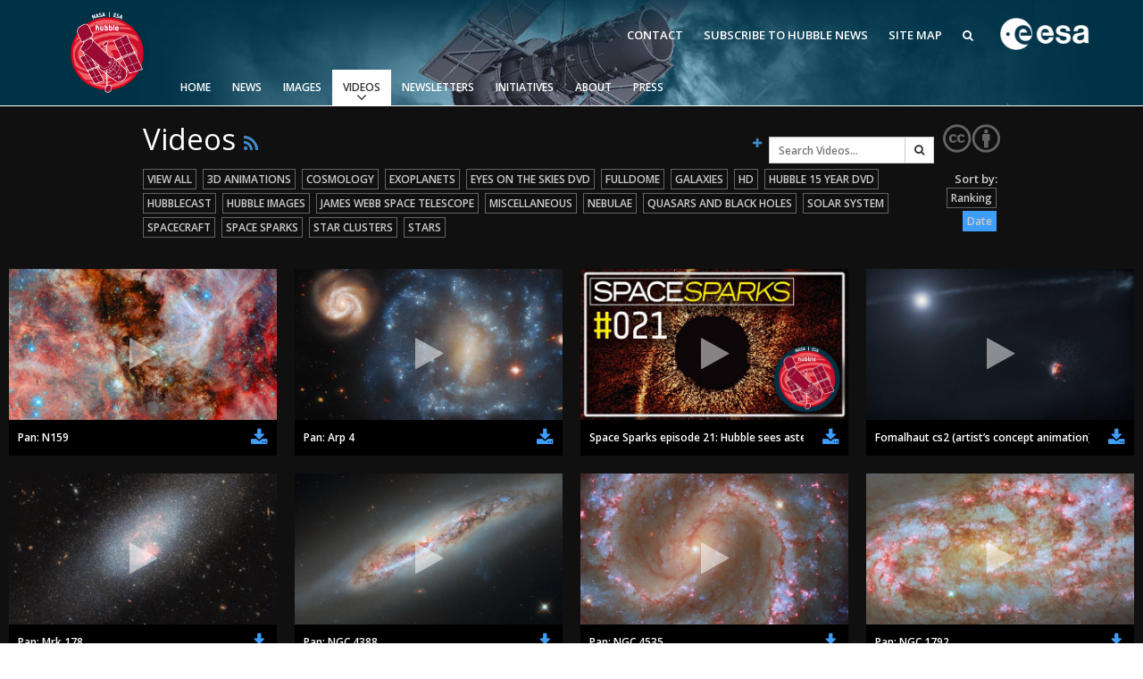

--- FILE ---
content_type: text/html; charset=utf-8
request_url: https://esahubble.org/videos/page/1/?sort=-release_date
body_size: 9141
content:



<!DOCTYPE HTML>
<html lang="en">
<head prefix="og: http://ogp.me/ns# fb: http://ogp.me/ns/fb#">
    <meta charset="utf-8">
    <meta http-equiv="X-UA-Compatible" content="IE=edge">
    <meta name="viewport" content="width=device-width, initial-scale=1">
    <meta name="google-site-verification" content="KTjYtxjG6PEMU6XMF7LY4nMnJ7MXxYaNzVY6SYTo1Qc" />
    <meta name="author" content="information@eso.org" />
    
    <link href="https://www.esahubble.org/rss/feed.xml" rel="alternate" type="application/rss+xml" title="Hubble Space Telescope News">
    <link href='//fonts.googleapis.com/css?family=Open+Sans:400italic,600italic,400,600' rel='stylesheet' type='text/css'>

    <title>Videos | ESA/Hubble</title>

<link href="/assets/css/main.0bdaecc379c2.css" rel="stylesheet" type="text/css" media="all" />
    <!-- TODO: Verify why favicon in root static folder is not being loaded by collectstatics -->
    <!--[if IE]><link rel="shortcut icon" href="/assets/images/favicon.031037e8e407.ico"><![endif]-->
    <link rel="icon" href="/assets/images/favicon.031037e8e407.ico">

    <!--[if lte IE 9]>
        <script type="text/javascript" src="/assets/js/ie8compat.b882f3357e04.js" charset="utf-8"></script>
        <script src="//oss.maxcdn.com/respond/1.4.2/respond.min.js"></SCRIpt>
        <script src="//oss.maxcdn.com/html5shiv/3.7.2/html5shiv.min.js"></script>
    <![endif]-->

    
<meta name="twitter:card" content="summary" />

    
    
    <meta property="og:title" content="Videos" />

</head>

<body>

<nav class="navbar-general-wrapper" role="navigation">
    <div class="navbar-general">
        <a class="navbar-general__logo" href="/">
            <img src="/assets/images/logo.9ab14af4d8f2.png" alt="ESA/Hubble logo">
        </a>
        <div class="quicklinks">
            <a href="/contact">Contact</a>
            <a href="/subscribe/">Subscribe to Hubble News</a>
            <a href="/sitemap/">Site Map</a>
            <a href="/search/"><span class="fa fa-search"></span></a>
        </div>
        <a class="navbar-general__esa-logo" href="https://www.esa.int">
            <img src="/assets/images/esa-logo.ef184288fbe7.png" style="width: 100px;" alt="ESA logo">
        </a>
        
        
        <div class="main-menu">
            <div class="mobile-menu clearfix">
                <button class="menu-trigger" aria-label="Open Menu" aria-label="Open Menu"><span class="fa fa-navicon"></span> Open Menu</button>
            </div>
            



<ul class="level0 mainmenu-aim">

<li><a href="/">Home</a>
    
    </li>

<li><a href="/news/">News<span class="fa fa-angle-down level0-children-arrows"></span></a>
    
    <span class="mobile-children">
        <span class="fa fa-angle-down"></span>
    </span>
    <div class="level1-wrapper">
        <div class="level1">
            <ul id="submenu-aim-3" class="submenu-aim">
            


<li class="submenu"><a href="/news/">Press Releases
    <span class="desktop-children topmenu-arrow fa fa-angle-right"></span> </a>
    
    <span class="mobile-children">
        <span class="fa fa-angle-down"></span>
    </span>
    <ul id="submenu-aim-4" class="submenu-aim sublevel">
        


<li class=""><a href="/news/archive/year/2026/">2026
    </a>
    
</li>

<li class=""><a href="/news/archive/year/2025/">2025
    </a>
    
</li>

<li class=""><a href="/news/archive/year/2024/">2024
    </a>
    
</li>

<li class=""><a href="/news/archive/year/2023/">2023
    </a>
    
</li>

<li class=""><a href="/news/archive/year/2022/">2022
    </a>
    
</li>

<li class=""><a href="/news/archive/year/2021/">2021
    </a>
    
</li>

<li class=""><a href="/news/archive/year/2020/">2020
    </a>
    
</li>

<li class=""><a href="/news/archive/year/2019/">2019
    </a>
    
</li>

<li class=""><a href="/news/archive/year/2018/">2018
    </a>
    
</li>

<li class=""><a href="/news/archive/year/2017/">2017
    </a>
    
</li>

<li class=""><a href="/news/archive/year/2016/">2016
    </a>
    
</li>

<li class=""><a href="/news/archive/year/2015/">2015
    </a>
    
</li>

<li class=""><a href="/news/archive/year/2014/">2014
    </a>
    
</li>

<li class=""><a href="/news/archive/year/2013/">2013
    </a>
    
</li>

<li class=""><a href="/news/archive/year/2012/">2012
    </a>
    
</li>

<li class=""><a href="/news/archive/year/2011/">2011
    </a>
    
</li>

<li class=""><a href="/news/archive/year/2010/">2010
    </a>
    
</li>

<li class=""><a href="/news/archive/year/2009/">2009
    </a>
    
</li>

<li class=""><a href="/news/archive/year/2008/">2008
    </a>
    
</li>

<li class=""><a href="/news/archive/year/2007/">2007
    </a>
    
</li>

<li class=""><a href="/news/archive/year/2006/">2006
    </a>
    
</li>

<li class=""><a href="/news/archive/year/2005/">2005
    </a>
    
</li>

<li class=""><a href="/news/archive/year/2004/">2004
    </a>
    
</li>

<li class=""><a href="/news/archive/year/2003/">2003
    </a>
    
</li>

<li class=""><a href="/news/archive/year/2002/">2002
    </a>
    
</li>

<li class=""><a href="/news/archive/year/2001/">2001
    </a>
    
</li>

<li class=""><a href="/news/archive/year/2000/">2000
    </a>
    
</li>

<li class=""><a href="/news/archive/year/1999/">1999
    </a>
    
</li>


    </ul>
    
</li>

<li class="submenu"><a href="/announcements/">Announcements
    <span class="desktop-children topmenu-arrow fa fa-angle-right"></span> </a>
    
    <span class="mobile-children">
        <span class="fa fa-angle-down"></span>
    </span>
    <ul id="submenu-aim-33" class="submenu-aim sublevel">
        


<li class=""><a href="/announcements/archive/year/2026/">2026
    </a>
    
</li>

<li class=""><a href="/announcements/archive/year/2025/">2025
    </a>
    
</li>

<li class=""><a href="/announcements/archive/year/2024/">2024
    </a>
    
</li>

<li class=""><a href="/announcements/archive/year/2023/">2023
    </a>
    
</li>

<li class=""><a href="/announcements/archive/year/2022/">2022
    </a>
    
</li>

<li class=""><a href="/announcements/archive/year/2021/">2021
    </a>
    
</li>

<li class=""><a href="/announcements/archive/year/2020/">2020
    </a>
    
</li>

<li class=""><a href="/announcements/archive/year/2019/">2019
    </a>
    
</li>

<li class=""><a href="/announcements/archive/year/2018/">2018
    </a>
    
</li>

<li class=""><a href="/announcements/archive/year/2017/">2017
    </a>
    
</li>

<li class=""><a href="/announcements/archive/year/2016/">2016
    </a>
    
</li>

<li class=""><a href="/announcements/archive/year/2015/">2015
    </a>
    
</li>

<li class=""><a href="/announcements/archive/year/2014/">2014
    </a>
    
</li>

<li class=""><a href="/announcements/archive/year/2013/">2013
    </a>
    
</li>

<li class=""><a href="/announcements/archive/year/2012/">2012
    </a>
    
</li>

<li class=""><a href="/announcements/archive/year/2011/">2011
    </a>
    
</li>

<li class=""><a href="/announcements/archive/year/2010/">2010
    </a>
    
</li>

<li class=""><a href="/announcements/archive/year/2009/">2009
    </a>
    
</li>

<li class=""><a href="/announcements/archive/year/2008/">2008
    </a>
    
</li>

<li class=""><a href="/announcements/archive/year/2007/">2007
    </a>
    
</li>

<li class=""><a href="/announcements/archive/year/2006/">2006
    </a>
    
</li>


    </ul>
    
</li>

<li class="submenu"><a href="/images/potw/">Picture of the Week
    <span class="desktop-children topmenu-arrow fa fa-angle-right"></span> </a>
    
    <span class="mobile-children">
        <span class="fa fa-angle-down"></span>
    </span>
    <ul id="submenu-aim-55" class="submenu-aim sublevel">
        


<li class=""><a href="/images/potw/archive/year/2025/">2025
    </a>
    
</li>

<li class=""><a href="/images/potw/archive/year/2024/">2024
    </a>
    
</li>

<li class=""><a href="/images/potw/archive/year/2023/">2023
    </a>
    
</li>

<li class=""><a href="/images/potw/archive/year/2022/">2022
    </a>
    
</li>

<li class=""><a href="/images/potw/archive/year/2021/">2021
    </a>
    
</li>

<li class=""><a href="/images/potw/archive/year/2020/">2020
    </a>
    
</li>

<li class=""><a href="/images/potw/archive/year/2019/">2019
    </a>
    
</li>

<li class=""><a href="/images/potw/archive/year/2018/">2018
    </a>
    
</li>

<li class=""><a href="/images/potw/archive/year/2017/">2017
    </a>
    
</li>

<li class=""><a href="/images/potw/archive/year/2016/">2016
    </a>
    
</li>

<li class=""><a href="/images/potw/archive/year/2015/">2015
    </a>
    
</li>

<li class=""><a href="/images/potw/archive/year/2014/">2014
    </a>
    
</li>

<li class=""><a href="/images/potw/archive/year/2013/">2013
    </a>
    
</li>

<li class=""><a href="/images/potw/archive/year/2012/">2012
    </a>
    
</li>

<li class=""><a href="/images/potw/archive/year/2011/">2011
    </a>
    
</li>

<li class=""><a href="/images/potw/archive/year/2010/">2010
    </a>
    
</li>


    </ul>
    
</li>


            </ul>
        </div>
    </div>
    
    </li>

<li><a href="/images/">Images<span class="fa fa-angle-down level0-children-arrows"></span></a>
    
    <span class="mobile-children">
        <span class="fa fa-angle-down"></span>
    </span>
    <div class="level1-wrapper">
        <div class="level1">
            <ul id="submenu-aim-72" class="submenu-aim">
            


<li class=""><a href="/images/viewall/">View All
    </a>
    
</li>

<li class="submenu"><a href="/images/archive/top100/">Top 100
    <span class="desktop-children topmenu-arrow fa fa-angle-right"></span> </a>
    
    <span class="mobile-children">
        <span class="fa fa-angle-down"></span>
    </span>
    <ul id="submenu-aim-74" class="submenu-aim sublevel">
        


<li class=""><a href="/static/images/zip/top100/top100-large.zip">Top 100 Large Size (ZIP file, 1.2GB)
    </a>
    
</li>

<li class=""><a href="/static/images/zip/top100/top100-original.zip">Top 100 Original Size (ZIP file, 4.7GB)
    </a>
    
</li>


    </ul>
    
</li>

<li class="submenu"><a href="/images/">Categories
    <span class="desktop-children topmenu-arrow fa fa-angle-right"></span> </a>
    
    <span class="mobile-children">
        <span class="fa fa-angle-down"></span>
    </span>
    <ul id="submenu-aim-77" class="submenu-aim sublevel">
        


<li class=""><a href="/images/archive/category/anniversary/">Anniversary
    </a>
    
</li>

<li class=""><a href="/images/archive/category/cosmology/">Cosmology
    </a>
    
</li>

<li class=""><a href="/images/archive/category/exoplanets/">Exoplanets
    </a>
    
</li>

<li class=""><a href="/images/archive/category/galaxies/">Galaxies
    </a>
    
</li>

<li class=""><a href="/images/archive/category/illustrations/">Illustrations
    </a>
    
</li>

<li class=""><a href="/images/archive/category/jwst/">James Webb Space Telescope
    </a>
    
</li>

<li class=""><a href="/images/archive/category/mission/">Launch/Servicing Missions
    </a>
    
</li>

<li class=""><a href="/images/archive/category/misc/">Miscellaneous
    </a>
    
</li>

<li class=""><a href="/images/archive/category/nebulae/">Nebulae
    </a>
    
</li>

<li class=""><a href="/images/archive/category/blackholes/"> Quasars & Black Holes
    </a>
    
</li>

<li class=""><a href="/images/archive/category/solarsystem/">Solar System
    </a>
    
</li>

<li class=""><a href="/images/archive/category/spacecraft/">Spacecraft
    </a>
    
</li>

<li class=""><a href="/images/archive/category/starclusters/">Star Clusters
    </a>
    
</li>

<li class=""><a href="/images/archive/category/stars/">Stars
    </a>
    
</li>


    </ul>
    
</li>

<li class=""><a href="/press/image_formats/">Image Formats
    </a>
    
</li>

<li class=""><a href="/images/potw/">Picture of the Week
    </a>
    
</li>

<li class=""><a href="/images/search/">Advanced Search
    </a>
    
</li>

<li class=""><a href="https://www.spacetelescope.org/copyright/">Usage of Images and Videos
    </a>
    
</li>


            </ul>
        </div>
    </div>
    
    </li>

<li class="current current-leaf"><a href="/videos/">Videos<span class="fa fa-angle-down level0-children-arrows"></span></a>
    
    <span class="mobile-children">
        <span class="fa fa-angle-down"></span>
    </span>
    <div class="level1-wrapper">
        <div class="level1">
            <ul id="submenu-aim-96" class="submenu-aim selected">
            


<li class=""><a href="/videos/viewall/">View All
    </a>
    
</li>

<li class="submenu"><a href="/videos/">Categories
    <span class="desktop-children topmenu-arrow fa fa-angle-right"></span> </a>
    
    <span class="mobile-children">
        <span class="fa fa-angle-down"></span>
    </span>
    <ul id="submenu-aim-98" class="submenu-aim sublevel">
        


<li class=""><a href="/videos/archive/category/3d/">3D Animations
    </a>
    
</li>

<li class=""><a href="/videos/archive/category/cosmology/">Cosmology
    </a>
    
</li>

<li class=""><a href="/videos/archive/category/fulldome/">Fulldome
    </a>
    
</li>

<li class=""><a href="/videos/archive/category/extrasolar/">Exoplanets
    </a>
    
</li>

<li class=""><a href="/videos/archive/category/eyesontheskies/">Eyes on the Skies DVD
    </a>
    
</li>

<li class=""><a href="/videos/archive/category/galaxies/">Galaxies
    </a>
    
</li>

<li class=""><a href="/videos/archive/category/hd/">HD Videos
    </a>
    
</li>

<li class=""><a href="/videos/archive/category/dvd/">Hubble 15 Years DVD
    </a>
    
</li>

<li class=""><a href="/videos/archive/category/hubble/">Hubble Images Videos
    </a>
    
</li>

<li class=""><a href="/videos/archive/category/hubblecast/">Hubblecast
    </a>
    
</li>

<li class=""><a href="/videos/archive/category/jwst/">James Webb Space Telescope
    </a>
    
</li>

<li class=""><a href="/videos/archive/category/misc/">Miscellaneous
    </a>
    
</li>

<li class=""><a href="/videos/archive/category/nebulae/">Nebulae
    </a>
    
</li>

<li class=""><a href="/videos/archive/category/blackholes/">Quasars & Black Holes
    </a>
    
</li>

<li class=""><a href="/videos/archive/category/solarsystem/">Solar System
    </a>
    
</li>

<li class=""><a href="/videos/archive/category/spacecraft/">Spacecraft
    </a>
    
</li>

<li class=""><a href="/videos/archive/category/spacesparks/">Space Sparks
    </a>
    
</li>

<li class=""><a href="/videos/archive/category/clusters/">Star Clusters
    </a>
    
</li>

<li class=""><a href="/videos/archive/category/stars/">Stars
    </a>
    
</li>


    </ul>
    
</li>

<li class=""><a href="/press/video_formats/">Video Formats
    </a>
    
</li>

<li class=""><a href="/videos/search/">Advanced Search
    </a>
    
</li>

<li class=""><a href="https://www.spacetelescope.org/copyright/">Usage of Images and Videos
    </a>
    
</li>


            </ul>
        </div>
    </div>
    
    </li>

<li><a href="/newsletters/">Newsletters<span class="fa fa-angle-down level0-children-arrows"></span></a>
    
    <span class="mobile-children">
        <span class="fa fa-angle-down"></span>
    </span>
    <div class="level1-wrapper">
        <div class="level1">
            <ul id="submenu-aim-121" class="submenu-aim">
            


<li class=""><a href="/newsletters/hubblenews/">ESA/Hubble News
    </a>
    
</li>

<li class=""><a href="/forscientists/announcements/">Science Announcements
    </a>
    
</li>

<li class=""><a href="/newsletters/science/">ESA/Hubble/Webb Science Newsletter
    </a>
    
</li>

<li class=""><a href="/subscribe-science/">Subscribe to the ESA/Hubble/Webb Science Newsletter
    </a>
    
</li>


            </ul>
        </div>
    </div>
    
    </li>

<li><a href="/products/">Initiatives<span class="fa fa-angle-down level0-children-arrows"></span></a>
    
    <span class="mobile-children">
        <span class="fa fa-angle-down"></span>
    </span>
    <div class="level1-wrapper">
        <div class="level1">
            <ul id="submenu-aim-126" class="submenu-aim">
            


<li class=""><a href="/wordbank/">Word Bank
    </a>
    
</li>

<li class="submenu"><a href="/products/calendars/">Calendars
    <span class="desktop-children topmenu-arrow fa fa-angle-right"></span> </a>
    
    <span class="mobile-children">
        <span class="fa fa-angle-down"></span>
    </span>
    <ul id="submenu-aim-128" class="submenu-aim sublevel">
        


<li class=""><a href="/products/calendars/archive/year/2025/">2025
    </a>
    
</li>

<li class=""><a href="/products/calendars/archive/year/2024/">2024
    </a>
    
</li>

<li class=""><a href="/products/calendars/archive/year/2023/">2023
    </a>
    
</li>

<li class=""><a href="/products/calendars/archive/year/2022/">2022
    </a>
    
</li>

<li class=""><a href="/products/calendars/archive/year/2021/">2021
    </a>
    
</li>

<li class=""><a href="/products/calendars/archive/year/2020/">2020
    </a>
    
</li>

<li class=""><a href="/products/calendars/archive/year/2013/">2013
    </a>
    
</li>

<li class=""><a href="/products/calendars/archive/year/2012/ ">2012
    </a>
    
</li>

<li class=""><a href="/products/calendars/archive/year/2011/	">2011
    </a>
    
</li>

<li class=""><a href="/products/calendars/archive/year/2010/">2010
    </a>
    
</li>

<li class=""><a href="/products/calendars/archive/year/2009/">2009
    </a>
    
</li>

<li class=""><a href="/products/calendars/archive/year/2008/">2008
    </a>
    
</li>

<li class=""><a href="/products/calendars/archive/year/2007/">2007
    </a>
    
</li>

<li class=""><a href="/products/calendars/archive/year/2006/">2006
    </a>
    
</li>

<li class=""><a href="/products/calendars/archive/year/2005/">2005
    </a>
    
</li>

<li class=""><a href="/products/calendars/archive/year/2004/">2004
    </a>
    
</li>


    </ul>
    
</li>

<li class="submenu"><a href="#">Art and Science
    <span class="desktop-children topmenu-arrow fa fa-angle-right"></span> </a>
    
    <span class="mobile-children">
        <span class="fa fa-angle-down"></span>
    </span>
    <ul id="submenu-aim-145" class="submenu-aim sublevel">
        


<li class=""><a href="/projects/ourplaceinspace/">Our Place in Space
    </a>
    
</li>

<li class=""><a href="/announcements/ann2009/">30th Anniversary Creations
    </a>
    
</li>


    </ul>
    
</li>

<li class="submenu"><a href="#">Anniversaries
    <span class="desktop-children topmenu-arrow fa fa-angle-right"></span> </a>
    
    <span class="mobile-children">
        <span class="fa fa-angle-down"></span>
    </span>
    <ul id="submenu-aim-148" class="submenu-aim sublevel">
        


<li class=""><a href="/projects/Hubble35/">35th Anniversary
    </a>
    
</li>

<li class=""><a href="/projects/Hubble31/">31st Anniversary
    </a>
    
</li>

<li class=""><a href="/projects/Hubble30/">30th Anniversary
    </a>
    
</li>

<li class="submenu"><a href="/projects/Hubble25/">25th Anniversary
    <span class="desktop-children topmenu-arrow fa fa-angle-right"></span> </a>
    
    <span class="mobile-children">
        <span class="fa fa-angle-down"></span>
    </span>
    <ul id="submenu-aim-152" class="submenu-aim sublevel">
        


<li class=""><a href="/projects/Hubble25/odetohubble/">Ode to Hubble Competition
    </a>
    
</li>

<li class=""><a href="/projects/Hubble25/fulldome/">Fulldome Clips
    </a>
    
</li>

<li class=""><a href="http://www.stsci.edu/institute/conference/hubble25/">Symposium
    </a>
    
</li>

<li class=""><a href="/projects/Hubble25/imageunveilings/">Image Unveilings Across Europe
    </a>
    
</li>

<li class=""><a href="/projects/Hubble25/resources/">Resources
    </a>
    
</li>


    </ul>
    
</li>

<li class="submenu"><a href="/projects/20anniversary/">20th Anniversary
    <span class="desktop-children topmenu-arrow fa fa-angle-right"></span> </a>
    
    <span class="mobile-children">
        <span class="fa fa-angle-down"></span>
    </span>
    <ul id="submenu-aim-158" class="submenu-aim sublevel">
        


<li class=""><a href="/projects/20anniversary/events/">Events and Exhibitions
    </a>
    
</li>

<li class=""><a href="/projects/20anniversary/hubblepopculture/">Hubble Pop Culture Contest
    </a>
    
</li>


    </ul>
    
</li>

<li class="submenu"><a href="/projects/anniversary/">15th Anniversary
    <span class="desktop-children topmenu-arrow fa fa-angle-right"></span> </a>
    
    <span class="mobile-children">
        <span class="fa fa-angle-down"></span>
    </span>
    <ul id="submenu-aim-161" class="submenu-aim sublevel">
        


<li class=""><a href="/news/?search=15th">News Release
    </a>
    
</li>

<li class=""><a href="/projects/anniversary/movie_dvd/">Movie DVD
    </a>
    
</li>

<li class=""><a href="/projects/anniversary/partners/">Partners
    </a>
    
</li>

<li class=""><a href="/projects/anniversary/events/">Hubble Day Events
    </a>
    
</li>

<li class=""><a href="/projects/anniversary/educational_material/">Educational Material
    </a>
    
</li>

<li class=""><a href="/projects/anniversary/soundtrack/">Soundtrack 
    </a>
    
</li>

<li class=""><a href="/projects/anniversary/book/">Hubble Anniversary Book
    </a>
    
</li>

<li class=""><a href="/projects/anniversary/outlets/">Outlets/resellers
    </a>
    
</li>

<li class=""><a href="/projects/anniversary/production_team/">About the Production Team
    </a>
    
</li>

<li class=""><a href="/products/print_posters/hst_print_poster_0003/">Poster
    </a>
    
</li>

<li class=""><a href="/projects/anniversary/planetarium_show/">Planetarium Show Package
    </a>
    
</li>

<li class=""><a href="/projects/anniversary/credits/">Credits
    </a>
    
</li>


    </ul>
    
</li>


    </ul>
    
</li>

<li class="submenu"><a href="/products/exhibitions/">Exhibitions
    <span class="desktop-children topmenu-arrow fa fa-angle-right"></span> </a>
    
    <span class="mobile-children">
        <span class="fa fa-angle-down"></span>
    </span>
    <ul id="submenu-aim-174" class="submenu-aim sublevel">
        


<li class="submenu"><a href="/projects/ourplaceinspace/">Our Place in Space
    <span class="desktop-children topmenu-arrow fa fa-angle-right"></span> </a>
    
    <span class="mobile-children">
        <span class="fa fa-angle-down"></span>
    </span>
    <ul id="submenu-aim-175" class="submenu-aim sublevel">
        


<li class=""><a href="/projects/ourplaceinspace/rooms/">OPiS room description
    </a>
    
</li>


    </ul>
    
</li>


    </ul>
    
</li>

<li class=""><a href="/products/applications/">Applications
    </a>
    
</li>

<li class="submenu"><a href="/projects/fits_liberator/">FITS Liberator
    <span class="desktop-children topmenu-arrow fa fa-angle-right"></span> </a>
    
    <span class="mobile-children">
        <span class="fa fa-angle-down"></span>
    </span>
    <ul id="submenu-aim-178" class="submenu-aim sublevel">
        


<li class=""><a href="/projects/fits_liberator/news/">News
    </a>
    
</li>

<li class=""><a href="/projects/fits_liberator/download_v301/">Download
    </a>
    
</li>

<li class=""><a href="https://noirlab.edu/public/products/fitsliberator/documentation/">User Guide (PDF)
    </a>
    
</li>

<li class=""><a href="/projects/fits_liberator/improc/">Image processing introduction 
    </a>
    
</li>

<li class=""><a href="/projects/fits_liberator/fitsforeducation/">FITS for education
    </a>
    
</li>

<li class=""><a href="/projects/fits_liberator/datasets_archives/">Example data sets and links to archives
    </a>
    
</li>

<li class=""><a href="/projects/fits_liberator/fitsimages/">User's Gallery
    </a>
    
</li>

<li class=""><a href="/projects/fits_liberator/knownissues_faq/">Known issues and FAQ
    </a>
    
</li>

<li class=""><a href="/projects/fits_liberator/downloads_page/">Download past versions
    </a>
    
</li>

<li class=""><a href="/projects/fits_liberator/documents/">Documents
    </a>
    
</li>

<li class=""><a href="/projects/fits_liberator/stepbystep/">Step-by-step guide to making your own images
    </a>
    
</li>


    </ul>
    
</li>

<li class="submenu"><a href="/projects/">Projects
    <span class="desktop-children topmenu-arrow fa fa-angle-right"></span> </a>
    
    <span class="mobile-children">
        <span class="fa fa-angle-down"></span>
    </span>
    <ul id="submenu-aim-190" class="submenu-aim sublevel">
        


<li class=""><a href="/projects/hiddentreasures/">Hidden Treasures
    </a>
    
</li>


    </ul>
    
</li>

<li class="submenu"><a href="#">Public Resources
    <span class="desktop-children topmenu-arrow fa fa-angle-right"></span> </a>
    
    <span class="mobile-children">
        <span class="fa fa-angle-down"></span>
    </span>
    <ul id="submenu-aim-192" class="submenu-aim sublevel">
        


<li class=""><a href="/products/public-resource/virtual-meeting-backgrounds/">Virtual Meeting Backgrounds
    </a>
    
</li>


    </ul>
    
</li>


            </ul>
        </div>
    </div>
    
    </li>

<li><a href="/about/">About<span class="fa fa-angle-down level0-children-arrows"></span></a>
    
    <span class="mobile-children">
        <span class="fa fa-angle-down"></span>
    </span>
    <div class="level1-wrapper">
        <div class="level1">
            <ul id="submenu-aim-194" class="submenu-aim">
            


<li class="submenu"><a href="/about/general/fact_sheet/">General
    <span class="desktop-children topmenu-arrow fa fa-angle-right"></span> </a>
    
    <span class="mobile-children">
        <span class="fa fa-angle-down"></span>
    </span>
    <ul id="submenu-aim-195" class="submenu-aim sublevel">
        


<li class=""><a href="/about/general/fact_sheet/">Fact Sheet
    </a>
    
</li>

<li class="submenu"><a href="/about/general/instruments/">Instruments
    <span class="desktop-children topmenu-arrow fa fa-angle-right"></span> </a>
    
    <span class="mobile-children">
        <span class="fa fa-angle-down"></span>
    </span>
    <ul id="submenu-aim-197" class="submenu-aim sublevel">
        


<li class=""><a href="/about/general/instruments/wfc3/">WFC3
    </a>
    
</li>

<li class=""><a href="/about/general/instruments/acs/">ACS
    </a>
    
</li>

<li class=""><a href="/about/general/instruments/cos/">COS
    </a>
    
</li>

<li class=""><a href="/about/general/instruments/stis/">STIS
    </a>
    
</li>

<li class=""><a href="/about/general/instruments/nicmos/">NICMOS
    </a>
    
</li>

<li class=""><a href="/about/general/instruments/fgs/">FGS
    </a>
    
</li>

<li class=""><a href="/about/general/instruments/wfpc2/">WFPC2
    </a>
    
</li>

<li class=""><a href="/about/general/instruments/wfpc1/">WFPC1
    </a>
    
</li>

<li class=""><a href="/about/general/instruments/costar/">COSTAR
    </a>
    
</li>

<li class=""><a href="/about/general/instruments/foc/">FOC
    </a>
    
</li>

<li class=""><a href="/about/general/instruments/fos/">FOS
    </a>
    
</li>

<li class=""><a href="/about/general/instruments/ghrs/">GHRS
    </a>
    
</li>

<li class=""><a href="/about/general/instruments/hsp/">HSP
    </a>
    
</li>


    </ul>
    
</li>

<li class=""><a href="/about/general/operations/">Operations
    </a>
    
</li>

<li class=""><a href="/about/general/institutions/">Institutions
    </a>
    
</li>

<li class=""><a href="/about/general/solar_panels/">Solar Panels
    </a>
    
</li>

<li class=""><a href="/about/general/gyroscopes/">Gyroscopes
    </a>
    
</li>

<li class=""><a href="/about/general/batteries/">Batteries
    </a>
    
</li>

<li class=""><a href="/about/general/soft_capture/">Soft Capture
    </a>
    
</li>


    </ul>
    
</li>

<li class="submenu"><a href="/science/">Science
    <span class="desktop-children topmenu-arrow fa fa-angle-right"></span> </a>
    
    <span class="mobile-children">
        <span class="fa fa-angle-down"></span>
    </span>
    <ul id="submenu-aim-217" class="submenu-aim sublevel">
        


<li class=""><a href="/science/deep_fields/">The Hubble Deep Fields 
    </a>
    
</li>

<li class=""><a href="/science/age_size/">Age and size of the Universe
    </a>
    
</li>

<li class=""><a href="/science/stellar_evolution/">The lives of stars
    </a>
    
</li>

<li class=""><a href="/science/our_solar_system/">The solar neighbourhood
    </a>
    
</li>

<li class=""><a href="/science/protoplanetary_extrasolar/">Exoplanets and proto-planetary discs
    </a>
    
</li>

<li class=""><a href="/science/black_holes/">Black Holes, Quasars, and Active Galaxies
    </a>
    
</li>

<li class=""><a href="/science/formation_of_stars/">Formation of stars
    </a>
    
</li>

<li class=""><a href="/science/composition_of_universe/">Composition of the Universe
    </a>
    
</li>

<li class=""><a href="/science/gravitational_lensing/">Gravitational lenses
    </a>
    
</li>

<li class=""><a href="/science/gravitational_waves/">Multi-messenger astronomy
    </a>
    
</li>


    </ul>
    
</li>

<li class=""><a href="/science/europe_hubble/">Europe & Hubble
    </a>
    
</li>

<li class="submenu"><a href="/about/history/">History
    <span class="desktop-children topmenu-arrow fa fa-angle-right"></span> </a>
    
    <span class="mobile-children">
        <span class="fa fa-angle-down"></span>
    </span>
    <ul id="submenu-aim-229" class="submenu-aim sublevel">
        


<li class=""><a href="/about/history/timeline/">Timeline
    </a>
    
</li>

<li class=""><a href="/about/history/launch_1990/">Launch 1990
    </a>
    
</li>

<li class=""><a href="/about/history/servicing_mission_1/">Servicing Mission 1
    </a>
    
</li>

<li class=""><a href="/about/history/servicing_mission_2/">Servicing Mission 2
    </a>
    
</li>

<li class=""><a href="/about/history/servicing_mission_3a/">Servicing Mission 3A
    </a>
    
</li>

<li class=""><a href="/about/history/servicing_mission_3b/">Servicing Mission 3B
    </a>
    
</li>

<li class="submenu"><a href="/about/history/servicing_mission_4/">Servicing Mission 4
    <span class="desktop-children topmenu-arrow fa fa-angle-right"></span> </a>
    
    <span class="mobile-children">
        <span class="fa fa-angle-down"></span>
    </span>
    <ul id="submenu-aim-236" class="submenu-aim sublevel">
        


<li class=""><a href="/about/history/imax/">IMAX Camera
    </a>
    
</li>

<li class=""><a href="/about/history/tools/">Tools
    </a>
    
</li>

<li class=""><a href="/about/history/thermal/">Thermal
    </a>
    
</li>

<li class=""><a href="/about/history/crew/">Crew
    </a>
    
</li>

<li class=""><a href="/about/history/acs_repair/">ACS Repair
    </a>
    
</li>

<li class=""><a href="/about/history/stis_repair/">STIS Repair
    </a>
    
</li>

<li class=""><a href="/about/history/sm4_timeline/">SM4 Timeline
    </a>
    
</li>

<li class=""><a href="/about/history/esa/">ESA
    </a>
    
</li>


    </ul>
    
</li>

<li class=""><a href="/about/history/the_scientist_behind_the_name/">The scientist behind the name
    </a>
    
</li>

<li class=""><a href="/about/history/the-mother-of-hubble/">The mother of Hubble
    </a>
    
</li>

<li class=""><a href="/about/history/aberration_problem/">Hubble's mirror problem
    </a>
    
</li>


    </ul>
    
</li>

<li class=""><a href="/about/faq/">FAQ
    </a>
    
</li>

<li class=""><a href="/about/glossary/">Glossary
    </a>
    
</li>

<li class="submenu"><a href="#">ESA/Hubble Team
    <span class="desktop-children topmenu-arrow fa fa-angle-right"></span> </a>
    
    <span class="mobile-children">
        <span class="fa fa-angle-down"></span>
    </span>
    <ul id="submenu-aim-250" class="submenu-aim sublevel">
        


<li class=""><a href="/about/esa-hubble-team/outreach-team/">ESA/Hubble Outreach Team
    </a>
    
</li>


    </ul>
    
</li>

<li class="submenu"><a href="/about/further_information/brochures/">Further Information
    <span class="desktop-children topmenu-arrow fa fa-angle-right"></span> </a>
    
    <span class="mobile-children">
        <span class="fa fa-angle-down"></span>
    </span>
    <ul id="submenu-aim-252" class="submenu-aim sublevel">
        


<li class=""><a href="/press/kits/">Press Kits
    </a>
    
</li>


    </ul>
    
</li>

<li class="submenu"><a href="#">For Scientists
    <span class="desktop-children topmenu-arrow fa fa-angle-right"></span> </a>
    
    <span class="mobile-children">
        <span class="fa fa-angle-down"></span>
    </span>
    <ul id="submenu-aim-254" class="submenu-aim sublevel">
        


<li class=""><a href="/about/scientists/newsworthy-results/">Newsworthy Results
    </a>
    
</li>


    </ul>
    
</li>


            </ul>
        </div>
    </div>
    
    </li>

<li><a href="/press/">Press<span class="fa fa-angle-down level0-children-arrows"></span></a>
    
    <span class="mobile-children">
        <span class="fa fa-angle-down"></span>
    </span>
    <div class="level1-wrapper">
        <div class="level1">
            <ul id="submenu-aim-256" class="submenu-aim">
            


<li class=""><a href="/copyright/">Usage of ESA/Hubble Images and Videos
    </a>
    
</li>

<li class=""><a href="/press/kits/">Press Kits
    </a>
    
</li>

<li class=""><a href="/subscribe/">Subscribe to ESA/Hubble News
    </a>
    
</li>

<li class=""><a href="/press/interview_possibilities/">Interview Possibilities
    </a>
    
</li>

<li class=""><a href="/press/mailinglist/">Press Mailing List
    </a>
    
</li>

<li class=""><a href="/press/video_formats/">Video Formats
    </a>
    
</li>

<li class=""><a href="/press/image_formats/">Image Formats
    </a>
    
</li>


            </ul>
        </div>
    </div>
    
    </li>

</ul>


        </div>
    </div>
</nav>


<div id="content">


<div id="dark">


    <div class="container" id="dark-header">
        <div class="row no-page">
            <div class="col-md-12">
                

    

<div class="archive-search outside"><a href="/videos/search/" class="advanced-search" data-container="body" data-toggle="tooltip" data-placement="left" title="Advanced&nbsp;Search"><span class="fa fa-plus"></span></a><form class="form-inline" role="form" action="/videos/" method="GET"><div class="form-group"><div class="input-group"><input id="id_archivesearch" type="text" value="" placeholder="Search Videos..." name="search" class="form-control input-sm" /><span class="input-group-btn"><button class="btn btn-default btn-sm" type="submit" aria-label="search"><span class="fa fa-search"></span></button></span></div></div></form><span class="creative"><a href="/public/copyright/" data-toggle="tooltip" data-placement="bottom" title="Free&nbsp;Creative&nbsp;Commons&nbsp;videos"><img src="/assets/images/cc.ec45a0e93a2c.svg" alt="Free Creative Commons videos"></a></span></div>




            </div>
            <div class="col-md-12">
                <h1>Videos <a href="/videos/feed/" class="listviewrsslink"><span class="fa fa-rss"></span></a></h1>
            </div>
            
            <div class="col-md-11 media-categories">
                <ul>
                    
                    <li><a href="/videos/?sort=-release_date">View All</a></li>
                    
                        <li><a href="/videos/archive/category/3d/?sort=-release_date">3D Animations</a></li>
                    
                        <li><a href="/videos/archive/category/cosmology/?sort=-release_date">Cosmology</a></li>
                    
                        <li><a href="/videos/archive/category/extrasolar/?sort=-release_date">Exoplanets</a></li>
                    
                        <li><a href="/videos/archive/category/eyesontheskies/?sort=-release_date">Eyes on the Skies DVD</a></li>
                    
                        <li><a href="/videos/archive/category/fulldome/?sort=-release_date">Fulldome</a></li>
                    
                        <li><a href="/videos/archive/category/galaxies/?sort=-release_date">Galaxies</a></li>
                    
                        <li><a href="/videos/archive/category/hd/?sort=-release_date">HD</a></li>
                    
                        <li><a href="/videos/archive/category/dvd/?sort=-release_date">Hubble 15 Year DVD</a></li>
                    
                        <li><a href="/videos/archive/category/hubblecast/?sort=-release_date">Hubblecast</a></li>
                    
                        <li><a href="/videos/archive/category/hubble/?sort=-release_date">Hubble Images</a></li>
                    
                        <li><a href="/videos/archive/category/jwst/?sort=-release_date">James Webb Space Telescope</a></li>
                    
                        <li><a href="/videos/archive/category/misc/?sort=-release_date">Miscellaneous</a></li>
                    
                        <li><a href="/videos/archive/category/nebulae/?sort=-release_date">Nebulae</a></li>
                    
                        <li><a href="/videos/archive/category/blackholes/?sort=-release_date">Quasars and Black Holes</a></li>
                    
                        <li><a href="/videos/archive/category/solarsystem/?sort=-release_date">Solar System</a></li>
                    
                        <li><a href="/videos/archive/category/spacecraft/?sort=-release_date">Spacecraft</a></li>
                    
                        <li><a href="/videos/archive/category/spacesparks/?sort=-release_date">Space Sparks</a></li>
                    
                        <li><a href="/videos/archive/category/clusters/?sort=-release_date">Star Clusters</a></li>
                    
                        <li><a href="/videos/archive/category/stars/?sort=-release_date">Stars</a></li>
                    
                </ul>
            </div>
            

            <div class="col-md-1 media-sortby">
                <ul title="Sort by:">
                    <li><a href="/videos/page/1/?">Ranking</a></li>
                    <li><a href="/videos/page/1/?&sort=-release_date" class="selected">Date</a></li>
                </ul>
            </div>
        </div>
    </div>

    <div class="container-fluid" id="dark-body">
    
<div class="row page">
    <div class="col-md-12">







<div class="row"><div id="popup-youtube" class="mfp-hide popup-youtube-content"><div class="youtube-wrapper"><div id="youtube-player"></div></div><div class="popup-caption"><a href=""><div class="row"><div class="col-md-9"><span class="title"></span></div><div class="col-md-3"><span class="download-info">Info and downloads</span><span class="fa fa-download download-icon"></span></div></div></a></div></div><div id="popup-jwplayer" class="mfp-hide popup-jwplayer-content"><div id="videoplayer"></div><div class="popup-caption"><a href=""><div class="row"><div class="col-md-9 col-sm-12"><span class="title"></span></div><div class="col-md-3 col-sm-12"><span class="download-info">Info and downloads</span><span class="fa fa-download download-icon"></span></div></div></a></div></div><div class="col-xs-12 col-md-6 col-lg-3"><div class="video-thumbnail"><div class="img-wrapper"><a class="popup-youtube" href="#popup-youtube" data-youtube-id="Xs_yVl54dWU" data-title="Pan: N159" data-url="/videos/potw2552a/"><span class="fa fa-play"></span><img src="https://cdn.esahubble.org/archives/videos/videoframe/potw2552a.jpg" class="img-responsive" alt="Pan: N159"></a></a></div><div data-toggle="tooltip" data-placement="top" title="Info&nbsp;and&nbsp;downloads" class="caption"><a href="/videos/potw2552a/"><span class="title">Pan: N159</span><span class="fa fa-download download-icon"></span></a></div></div></div><div class="col-xs-12 col-md-6 col-lg-3"><div class="video-thumbnail"><div class="img-wrapper"><a class="popup-youtube" href="#popup-youtube" data-youtube-id="SjOZjD4l6v0" data-title="Pan: Arp 4" data-url="/videos/potw2551a/"><span class="fa fa-play"></span><img src="https://cdn.esahubble.org/archives/videos/videoframe/potw2551a.jpg" class="img-responsive" alt="Pan: Arp 4"></a></a></div><div data-toggle="tooltip" data-placement="top" title="Info&nbsp;and&nbsp;downloads" class="caption"><a href="/videos/potw2551a/"><span class="title">Pan: Arp 4</span><span class="fa fa-download download-icon"></span></a></div></div></div><div class="col-xs-12 col-md-6 col-lg-3"><div class="video-thumbnail"><div class="img-wrapper"><a class="popup-youtube" href="#popup-youtube" data-youtube-id="fFZwxKNdeMw" data-title="Space Sparks episode 21: Hubble sees asteroids colliding at nearby star for first time" data-url="/videos/heic2512b/"><span class="fa fa-play"></span><img src="https://cdn.esahubble.org/archives/videos/videoframe/heic2512b.jpg" class="img-responsive" alt="Space Sparks episode 21: Hubble sees asteroids colliding at nearby star for first time"></a></a></div><div data-toggle="tooltip" data-placement="top" title="Info&nbsp;and&nbsp;downloads" class="caption"><a href="/videos/heic2512b/"><span class="title">Space Sparks episode 21: Hubble sees asteroids colliding at nearby star for first time</span><span class="fa fa-download download-icon"></span></a></div></div></div><div class="col-xs-12 col-md-6 col-lg-3"><div class="video-thumbnail"><div class="img-wrapper"><a class="popup-youtube" href="#popup-youtube" data-youtube-id="gmB31pg5oAU" data-title="Fomalhaut cs2 (artist’s concept animation)" data-url="/videos/heic2512a/"><span class="fa fa-play"></span><img src="https://cdn.esahubble.org/archives/videos/videoframe/heic2512a.jpg" class="img-responsive" alt="Fomalhaut cs2 (artist’s concept animation)"></a></a></div><div data-toggle="tooltip" data-placement="top" title="Info&nbsp;and&nbsp;downloads" class="caption"><a href="/videos/heic2512a/"><span class="title">Fomalhaut cs2 (artist’s concept animation)</span><span class="fa fa-download download-icon"></span></a></div></div></div></div><div class="row"><div id="popup-youtube" class="mfp-hide popup-youtube-content"><div class="youtube-wrapper"><div id="youtube-player"></div></div><div class="popup-caption"><a href=""><div class="row"><div class="col-md-9"><span class="title"></span></div><div class="col-md-3"><span class="download-info">Info and downloads</span><span class="fa fa-download download-icon"></span></div></div></a></div></div><div id="popup-jwplayer" class="mfp-hide popup-jwplayer-content"><div id="videoplayer"></div><div class="popup-caption"><a href=""><div class="row"><div class="col-md-9 col-sm-12"><span class="title"></span></div><div class="col-md-3 col-sm-12"><span class="download-info">Info and downloads</span><span class="fa fa-download download-icon"></span></div></div></a></div></div><div class="col-xs-12 col-md-6 col-lg-3"><div class="video-thumbnail"><div class="img-wrapper"><a class="popup-youtube" href="#popup-youtube" data-youtube-id="-IZ3pS_AM78" data-title="Pan: Mrk 178" data-url="/videos/potw2549a/"><span class="fa fa-play"></span><img src="https://cdn.esahubble.org/archives/videos/videoframe/potw2549a.jpg" class="img-responsive" alt="Pan: Mrk 178"></a></a></div><div data-toggle="tooltip" data-placement="top" title="Info&nbsp;and&nbsp;downloads" class="caption"><a href="/videos/potw2549a/"><span class="title">Pan: Mrk 178</span><span class="fa fa-download download-icon"></span></a></div></div></div><div class="col-xs-12 col-md-6 col-lg-3"><div class="video-thumbnail"><div class="img-wrapper"><a class="popup-youtube" href="#popup-youtube" data-youtube-id="SkvMf3LB1sY" data-title="Pan: NGC 4388" data-url="/videos/potw2550a/"><span class="fa fa-play"></span><img src="https://cdn.esahubble.org/archives/videos/videoframe/potw2550a.jpg" class="img-responsive" alt="Pan: NGC 4388"></a></a></div><div data-toggle="tooltip" data-placement="top" title="Info&nbsp;and&nbsp;downloads" class="caption"><a href="/videos/potw2550a/"><span class="title">Pan: NGC 4388</span><span class="fa fa-download download-icon"></span></a></div></div></div><div class="col-xs-12 col-md-6 col-lg-3"><div class="video-thumbnail"><div class="img-wrapper"><a class="popup-youtube" href="#popup-youtube" data-youtube-id="dSvvJH1uzAQ" data-title="Pan: NGC 4535" data-url="/videos/potw2546a/"><span class="fa fa-play"></span><img src="https://cdn.esahubble.org/archives/videos/videoframe/potw2546a.jpg" class="img-responsive" alt="Pan: NGC 4535"></a></a></div><div data-toggle="tooltip" data-placement="top" title="Info&nbsp;and&nbsp;downloads" class="caption"><a href="/videos/potw2546a/"><span class="title">Pan: NGC 4535</span><span class="fa fa-download download-icon"></span></a></div></div></div><div class="col-xs-12 col-md-6 col-lg-3"><div class="video-thumbnail"><div class="img-wrapper"><a class="popup-youtube" href="#popup-youtube" data-youtube-id="0OfX64WiSuE" data-title="Pan: NGC 1792" data-url="/videos/potw2548a/"><span class="fa fa-play"></span><img src="https://cdn.esahubble.org/archives/videos/videoframe/potw2548a.jpg" class="img-responsive" alt="Pan: NGC 1792"></a></a></div><div data-toggle="tooltip" data-placement="top" title="Info&nbsp;and&nbsp;downloads" class="caption"><a href="/videos/potw2548a/"><span class="title">Pan: NGC 1792</span><span class="fa fa-download download-icon"></span></a></div></div></div></div><div class="row"><div id="popup-youtube" class="mfp-hide popup-youtube-content"><div class="youtube-wrapper"><div id="youtube-player"></div></div><div class="popup-caption"><a href=""><div class="row"><div class="col-md-9"><span class="title"></span></div><div class="col-md-3"><span class="download-info">Info and downloads</span><span class="fa fa-download download-icon"></span></div></div></a></div></div><div id="popup-jwplayer" class="mfp-hide popup-jwplayer-content"><div id="videoplayer"></div><div class="popup-caption"><a href=""><div class="row"><div class="col-md-9 col-sm-12"><span class="title"></span></div><div class="col-md-3 col-sm-12"><span class="download-info">Info and downloads</span><span class="fa fa-download download-icon"></span></div></div></a></div></div><div class="col-xs-12 col-md-6 col-lg-3"><div class="video-thumbnail"><div class="img-wrapper"><a class="popup-youtube" href="#popup-youtube" data-youtube-id="Kn_lBzx7RP0" data-title="Pan: N159" data-url="/videos/potw2547a/"><span class="fa fa-play"></span><img src="https://cdn.esahubble.org/archives/videos/videoframe/potw2547a.jpg" class="img-responsive" alt="Pan: N159"></a></a></div><div data-toggle="tooltip" data-placement="top" title="Info&nbsp;and&nbsp;downloads" class="caption"><a href="/videos/potw2547a/"><span class="title">Pan: N159</span><span class="fa fa-download download-icon"></span></a></div></div></div><div class="col-xs-12 col-md-6 col-lg-3"><div class="video-thumbnail"><div class="img-wrapper"><a class="popup-youtube" href="#popup-youtube" data-youtube-id="_hlKrCRRQj8" data-title="Pan: NGC 1511" data-url="/videos/potw2545a/"><span class="fa fa-play"></span><img src="https://cdn.esahubble.org/archives/videos/videoframe/potw2545a.jpg" class="img-responsive" alt="Pan: NGC 1511"></a></a></div><div data-toggle="tooltip" data-placement="top" title="Info&nbsp;and&nbsp;downloads" class="caption"><a href="/videos/potw2545a/"><span class="title">Pan: NGC 1511</span><span class="fa fa-download download-icon"></span></a></div></div></div><div class="col-xs-12 col-md-6 col-lg-3"><div class="video-thumbnail"><div class="img-wrapper"><a class="popup-youtube" href="#popup-youtube" data-youtube-id="jS5mD0-9MSg" data-title="Pan: NGC 4102" data-url="/videos/potw2544a/"><span class="fa fa-play"></span><img src="https://cdn.esahubble.org/archives/videos/videoframe/potw2544a.jpg" class="img-responsive" alt="Pan: NGC 4102"></a></a></div><div data-toggle="tooltip" data-placement="top" title="Info&nbsp;and&nbsp;downloads" class="caption"><a href="/videos/potw2544a/"><span class="title">Pan: NGC 4102</span><span class="fa fa-download download-icon"></span></a></div></div></div><div class="col-xs-12 col-md-6 col-lg-3"><div class="video-thumbnail"><div class="img-wrapper"><a class="popup-youtube" href="#popup-youtube" data-youtube-id="XspOB5sGF8k" data-title="Pan: NGC 4571" data-url="/videos/potw2543a/"><span class="fa fa-play"></span><img src="https://cdn.esahubble.org/archives/videos/videoframe/potw2543a.jpg" class="img-responsive" alt="Pan: NGC 4571"></a></a></div><div data-toggle="tooltip" data-placement="top" title="Info&nbsp;and&nbsp;downloads" class="caption"><a href="/videos/potw2543a/"><span class="title">Pan: NGC 4571</span><span class="fa fa-download download-icon"></span></a></div></div></div></div><div class="row"><div id="popup-youtube" class="mfp-hide popup-youtube-content"><div class="youtube-wrapper"><div id="youtube-player"></div></div><div class="popup-caption"><a href=""><div class="row"><div class="col-md-9"><span class="title"></span></div><div class="col-md-3"><span class="download-info">Info and downloads</span><span class="fa fa-download download-icon"></span></div></div></a></div></div><div id="popup-jwplayer" class="mfp-hide popup-jwplayer-content"><div id="videoplayer"></div><div class="popup-caption"><a href=""><div class="row"><div class="col-md-9 col-sm-12"><span class="title"></span></div><div class="col-md-3 col-sm-12"><span class="download-info">Info and downloads</span><span class="fa fa-download download-icon"></span></div></div></a></div></div><div class="col-xs-12 col-md-6 col-lg-3"><div class="video-thumbnail"><div class="img-wrapper"><a class="popup-youtube" href="#popup-youtube" data-youtube-id="v06w7-j8PTY" data-title="Pan: NGC 3370" data-url="/videos/potw2542a/"><span class="fa fa-play"></span><img src="https://cdn.esahubble.org/archives/videos/videoframe/potw2542a.jpg" class="img-responsive" alt="Pan: NGC 3370"></a></a></div><div data-toggle="tooltip" data-placement="top" title="Info&nbsp;and&nbsp;downloads" class="caption"><a href="/videos/potw2542a/"><span class="title">Pan: NGC 3370</span><span class="fa fa-download download-icon"></span></a></div></div></div><div class="col-xs-12 col-md-6 col-lg-3"><div class="video-thumbnail"><div class="img-wrapper"><a class="popup-youtube" href="#popup-youtube" data-youtube-id="-OpjvTSQSn8" data-title="Pan: NGC 7496" data-url="/videos/potw2541a/"><span class="fa fa-play"></span><img src="https://cdn.esahubble.org/archives/videos/videoframe/potw2541a.jpg" class="img-responsive" alt="Pan: NGC 7496"></a></a></div><div data-toggle="tooltip" data-placement="top" title="Info&nbsp;and&nbsp;downloads" class="caption"><a href="/videos/potw2541a/"><span class="title">Pan: NGC 7496</span><span class="fa fa-download download-icon"></span></a></div></div></div><div class="col-xs-12 col-md-6 col-lg-3"><div class="video-thumbnail"><div class="img-wrapper"><a class="popup-youtube" href="#popup-youtube" data-youtube-id="9Hxet5YJyOY" data-title="Pan: NGC 6951" data-url="/videos/potw2540a/"><span class="fa fa-play"></span><img src="https://cdn.esahubble.org/archives/videos/videoframe/potw2540a.jpg" class="img-responsive" alt="Pan: NGC 6951"></a></a></div><div data-toggle="tooltip" data-placement="top" title="Info&nbsp;and&nbsp;downloads" class="caption"><a href="/videos/potw2540a/"><span class="title">Pan: NGC 6951</span><span class="fa fa-download download-icon"></span></a></div></div></div><div class="col-xs-12 col-md-6 col-lg-3"><div class="video-thumbnail"><div class="img-wrapper"><a class="popup-youtube" href="#popup-youtube" data-youtube-id="kkbuOz8AQKU" data-title="Pan: NGC 6000" data-url="/videos/potw2539a/"><span class="fa fa-play"></span><img src="https://cdn.esahubble.org/archives/videos/videoframe/potw2539a.jpg" class="img-responsive" alt="Pan: NGC 6000"></a></a></div><div data-toggle="tooltip" data-placement="top" title="Info&nbsp;and&nbsp;downloads" class="caption"><a href="/videos/potw2539a/"><span class="title">Pan: NGC 6000</span><span class="fa fa-download download-icon"></span></a></div></div></div></div><div class="row"><div id="popup-youtube" class="mfp-hide popup-youtube-content"><div class="youtube-wrapper"><div id="youtube-player"></div></div><div class="popup-caption"><a href=""><div class="row"><div class="col-md-9"><span class="title"></span></div><div class="col-md-3"><span class="download-info">Info and downloads</span><span class="fa fa-download download-icon"></span></div></div></a></div></div><div id="popup-jwplayer" class="mfp-hide popup-jwplayer-content"><div id="videoplayer"></div><div class="popup-caption"><a href=""><div class="row"><div class="col-md-9 col-sm-12"><span class="title"></span></div><div class="col-md-3 col-sm-12"><span class="download-info">Info and downloads</span><span class="fa fa-download download-icon"></span></div></div></a></div></div><div class="col-xs-12 col-md-6 col-lg-3"><div class="video-thumbnail"><div class="img-wrapper"><a class="popup-youtube" href="#popup-youtube" data-youtube-id="lADuVYMogIE" data-title="Pan: NGC 2775" data-url="/videos/potw2538a/"><span class="fa fa-play"></span><img src="https://cdn.esahubble.org/archives/videos/videoframe/potw2538a.jpg" class="img-responsive" alt="Pan: NGC 2775"></a></a></div><div data-toggle="tooltip" data-placement="top" title="Info&nbsp;and&nbsp;downloads" class="caption"><a href="/videos/potw2538a/"><span class="title">Pan: NGC 2775</span><span class="fa fa-download download-icon"></span></a></div></div></div><div class="col-xs-12 col-md-6 col-lg-3"><div class="video-thumbnail"><div class="img-wrapper"><a class="popup-youtube" href="#popup-youtube" data-youtube-id="NgUSyLTj34w" data-title="Pan: Messier 82" data-url="/videos/potw2537a/"><span class="fa fa-play"></span><img src="https://cdn.esahubble.org/archives/videos/videoframe/potw2537a.jpg" class="img-responsive" alt="Pan: Messier 82"></a></a></div><div data-toggle="tooltip" data-placement="top" title="Info&nbsp;and&nbsp;downloads" class="caption"><a href="/videos/potw2537a/"><span class="title">Pan: Messier 82</span><span class="fa fa-download download-icon"></span></a></div></div></div><div class="col-xs-12 col-md-6 col-lg-3"><div class="video-thumbnail"><div class="img-wrapper"><a class="popup-youtube" href="#popup-youtube" data-youtube-id="2AMobNkGZMU" data-title="Pan: LMC N44C" data-url="/videos/potw2536a/"><span class="fa fa-play"></span><img src="https://cdn.esahubble.org/archives/videos/videoframe/potw2536a.jpg" class="img-responsive" alt="Pan: LMC N44C"></a></a></div><div data-toggle="tooltip" data-placement="top" title="Info&nbsp;and&nbsp;downloads" class="caption"><a href="/videos/potw2536a/"><span class="title">Pan: LMC N44C</span><span class="fa fa-download download-icon"></span></a></div></div></div><div class="col-xs-12 col-md-6 col-lg-3"><div class="video-thumbnail"><div class="img-wrapper"><a class="popup-youtube" href="#popup-youtube" data-youtube-id="_K6anzfsUqY" data-title="Pan: NGC 7456" data-url="/videos/potw2535a/"><span class="fa fa-play"></span><img src="https://cdn.esahubble.org/archives/videos/videoframe/potw2535a.jpg" class="img-responsive" alt="Pan: NGC 7456"></a></a></div><div data-toggle="tooltip" data-placement="top" title="Info&nbsp;and&nbsp;downloads" class="caption"><a href="/videos/potw2535a/"><span class="title">Pan: NGC 7456</span><span class="fa fa-download download-icon"></span></a></div></div></div></div><div class="row"><div id="popup-youtube" class="mfp-hide popup-youtube-content"><div class="youtube-wrapper"><div id="youtube-player"></div></div><div class="popup-caption"><a href=""><div class="row"><div class="col-md-9"><span class="title"></span></div><div class="col-md-3"><span class="download-info">Info and downloads</span><span class="fa fa-download download-icon"></span></div></div></a></div></div><div id="popup-jwplayer" class="mfp-hide popup-jwplayer-content"><div id="videoplayer"></div><div class="popup-caption"><a href=""><div class="row"><div class="col-md-9 col-sm-12"><span class="title"></span></div><div class="col-md-3 col-sm-12"><span class="download-info">Info and downloads</span><span class="fa fa-download download-icon"></span></div></div></a></div></div><div class="col-xs-12 col-md-6 col-lg-3"><div class="video-thumbnail"><div class="img-wrapper"><a class="popup-youtube" href="#popup-youtube" data-youtube-id="jV5bamKvFe0" data-title="Pan: Messier 96" data-url="/videos/potw2534a/"><span class="fa fa-play"></span><img src="https://cdn.esahubble.org/archives/videos/videoframe/potw2534a.jpg" class="img-responsive" alt="Pan: Messier 96"></a></a></div><div data-toggle="tooltip" data-placement="top" title="Info&nbsp;and&nbsp;downloads" class="caption"><a href="/videos/potw2534a/"><span class="title">Pan: Messier 96</span><span class="fa fa-download download-icon"></span></a></div></div></div><div class="col-xs-12 col-md-6 col-lg-3"><div class="video-thumbnail"><div class="img-wrapper"><a class="popup-youtube" href="#popup-youtube" data-youtube-id="f7DuWMxfYFk" data-title="Pan: NGC 2835" data-url="/videos/potw2533a/"><span class="fa fa-play"></span><img src="https://cdn.esahubble.org/archives/videos/videoframe/potw2533a.jpg" class="img-responsive" alt="Pan: NGC 2835"></a></a></div><div data-toggle="tooltip" data-placement="top" title="Info&nbsp;and&nbsp;downloads" class="caption"><a href="/videos/potw2533a/"><span class="title">Pan: NGC 2835</span><span class="fa fa-download download-icon"></span></a></div></div></div><div class="col-xs-12 col-md-6 col-lg-3"><div class="video-thumbnail"><div class="img-wrapper"><a class="popup-youtube" href="#popup-youtube" data-youtube-id="rPKmAnOJnug" data-title="Pan: NGC 45" data-url="/videos/potw2532a/"><span class="fa fa-play"></span><img src="https://cdn.esahubble.org/archives/videos/videoframe/potw2532a.jpg" class="img-responsive" alt="Pan: NGC 45"></a></a></div><div data-toggle="tooltip" data-placement="top" title="Info&nbsp;and&nbsp;downloads" class="caption"><a href="/videos/potw2532a/"><span class="title">Pan: NGC 45</span><span class="fa fa-download download-icon"></span></a></div></div></div><div class="col-xs-12 col-md-6 col-lg-3"><div class="video-thumbnail"><div class="img-wrapper"><a class="popup-youtube" href="#popup-youtube" data-youtube-id="F-VqYabl9-M" data-title="Pan: Tarantula" data-url="/videos/potw2531a/"><span class="fa fa-play"></span><img src="https://cdn.esahubble.org/archives/videos/videoframe/potw2531a.jpg" class="img-responsive" alt="Pan: Tarantula"></a></a></div><div data-toggle="tooltip" data-placement="top" title="Info&nbsp;and&nbsp;downloads" class="caption"><a href="/videos/potw2531a/"><span class="title">Pan: Tarantula</span><span class="fa fa-download download-icon"></span></a></div></div></div></div><div class="row"><div id="popup-youtube" class="mfp-hide popup-youtube-content"><div class="youtube-wrapper"><div id="youtube-player"></div></div><div class="popup-caption"><a href=""><div class="row"><div class="col-md-9"><span class="title"></span></div><div class="col-md-3"><span class="download-info">Info and downloads</span><span class="fa fa-download download-icon"></span></div></div></a></div></div><div id="popup-jwplayer" class="mfp-hide popup-jwplayer-content"><div id="videoplayer"></div><div class="popup-caption"><a href=""><div class="row"><div class="col-md-9 col-sm-12"><span class="title"></span></div><div class="col-md-3 col-sm-12"><span class="download-info">Info and downloads</span><span class="fa fa-download download-icon"></span></div></div></a></div></div><div class="col-xs-12 col-md-6 col-lg-3"><div class="video-thumbnail"><div class="img-wrapper"><a class="popup-youtube" href="#popup-youtube" data-youtube-id="7hxAw6MFogA" data-title="Pan: NGC 1309" data-url="/videos/potw2530a/"><span class="fa fa-play"></span><img src="https://cdn.esahubble.org/archives/videos/videoframe/potw2530a.jpg" class="img-responsive" alt="Pan: NGC 1309"></a></a></div><div data-toggle="tooltip" data-placement="top" title="Info&nbsp;and&nbsp;downloads" class="caption"><a href="/videos/potw2530a/"><span class="title">Pan: NGC 1309</span><span class="fa fa-download download-icon"></span></a></div></div></div><div class="col-xs-12 col-md-6 col-lg-3"><div class="video-thumbnail"><div class="img-wrapper"><a class="popup-youtube" href="#popup-youtube" data-youtube-id="5ZCUBzYBNs0" data-title="Pan: NGC 3285B" data-url="/videos/potw2529a/"><span class="fa fa-play"></span><img src="https://cdn.esahubble.org/archives/videos/videoframe/potw2529a.jpg" class="img-responsive" alt="Pan: NGC 3285B"></a></a></div><div data-toggle="tooltip" data-placement="top" title="Info&nbsp;and&nbsp;downloads" class="caption"><a href="/videos/potw2529a/"><span class="title">Pan: NGC 3285B</span><span class="fa fa-download download-icon"></span></a></div></div></div><div class="col-xs-12 col-md-6 col-lg-3"><div class="video-thumbnail"><div class="img-wrapper"><a class="popup-youtube" href="#popup-youtube" data-youtube-id="Jjh2zJMvit4" data-title="Pan: NGC 1786" data-url="/videos/potw2528a/"><span class="fa fa-play"></span><img src="https://cdn.esahubble.org/archives/videos/videoframe/potw2528a.jpg" class="img-responsive" alt="Pan: NGC 1786"></a></a></div><div data-toggle="tooltip" data-placement="top" title="Info&nbsp;and&nbsp;downloads" class="caption"><a href="/videos/potw2528a/"><span class="title">Pan: NGC 1786</span><span class="fa fa-download download-icon"></span></a></div></div></div><div class="col-xs-12 col-md-6 col-lg-3"><div class="video-thumbnail"><div class="img-wrapper"><a class="popup-youtube" href="#popup-youtube" data-youtube-id="MN5o9GScrmw" data-title="Pan: Abell 209" data-url="/videos/potw2527a/"><span class="fa fa-play"></span><img src="https://cdn.esahubble.org/archives/videos/videoframe/potw2527a.jpg" class="img-responsive" alt="Pan: Abell 209"></a></a></div><div data-toggle="tooltip" data-placement="top" title="Info&nbsp;and&nbsp;downloads" class="caption"><a href="/videos/potw2527a/"><span class="title">Pan: Abell 209</span><span class="fa fa-download download-icon"></span></a></div></div></div></div><div class="row"><div id="popup-youtube" class="mfp-hide popup-youtube-content"><div class="youtube-wrapper"><div id="youtube-player"></div></div><div class="popup-caption"><a href=""><div class="row"><div class="col-md-9"><span class="title"></span></div><div class="col-md-3"><span class="download-info">Info and downloads</span><span class="fa fa-download download-icon"></span></div></div></a></div></div><div id="popup-jwplayer" class="mfp-hide popup-jwplayer-content"><div id="videoplayer"></div><div class="popup-caption"><a href=""><div class="row"><div class="col-md-9 col-sm-12"><span class="title"></span></div><div class="col-md-3 col-sm-12"><span class="download-info">Info and downloads</span><span class="fa fa-download download-icon"></span></div></div></a></div></div><div class="col-xs-12 col-md-6 col-lg-3"><div class="video-thumbnail"><div class="img-wrapper"><a class="popup-youtube" href="#popup-youtube" data-youtube-id="R82Wc4lP5j0" data-title="Pan: GN 04.32.8" data-url="/videos/potw2526a/"><span class="fa fa-play"></span><img src="https://cdn.esahubble.org/archives/videos/videoframe/potw2526a.jpg" class="img-responsive" alt="Pan: GN 04.32.8"></a></a></div><div data-toggle="tooltip" data-placement="top" title="Info&nbsp;and&nbsp;downloads" class="caption"><a href="/videos/potw2526a/"><span class="title">Pan: GN 04.32.8</span><span class="fa fa-download download-icon"></span></a></div></div></div><div class="col-xs-12 col-md-6 col-lg-3"><div class="video-thumbnail"><div class="img-wrapper"><a class="popup-youtube" href="#popup-youtube" data-youtube-id="608wfuOaC80" data-title="Pan: UGC 11397" data-url="/videos/potw2525a/"><span class="fa fa-play"></span><img src="https://cdn.esahubble.org/archives/videos/videoframe/potw2525a.jpg" class="img-responsive" alt="Pan: UGC 11397"></a></a></div><div data-toggle="tooltip" data-placement="top" title="Info&nbsp;and&nbsp;downloads" class="caption"><a href="/videos/potw2525a/"><span class="title">Pan: UGC 11397</span><span class="fa fa-download download-icon"></span></a></div></div></div><div class="col-xs-12 col-md-6 col-lg-3"><div class="video-thumbnail"><div class="img-wrapper"><a class="popup-youtube" href="#popup-youtube" data-youtube-id="lwGpjdAdGpc" data-title="Pan: NGC 4449" data-url="/videos/potw2524a/"><span class="fa fa-play"></span><img src="https://cdn.esahubble.org/archives/videos/videoframe/potw2524a.jpg" class="img-responsive" alt="Pan: NGC 4449"></a></a></div><div data-toggle="tooltip" data-placement="top" title="Info&nbsp;and&nbsp;downloads" class="caption"><a href="/videos/potw2524a/"><span class="title">Pan: NGC 4449</span><span class="fa fa-download download-icon"></span></a></div></div></div><div class="col-xs-12 col-md-6 col-lg-3"><div class="video-thumbnail"><div class="img-wrapper"><a class="popup-youtube" href="#popup-youtube" data-youtube-id="-HKQeaEeLPQ" data-title="Pan: IC 758" data-url="/videos/potw2523a/"><span class="fa fa-play"></span><img src="https://cdn.esahubble.org/archives/videos/videoframe/potw2523a.jpg" class="img-responsive" alt="Pan: IC 758"></a></a></div><div data-toggle="tooltip" data-placement="top" title="Info&nbsp;and&nbsp;downloads" class="caption"><a href="/videos/potw2523a/"><span class="title">Pan: IC 758</span><span class="fa fa-download download-icon"></span></a></div></div></div></div><div class="row"><div id="popup-youtube" class="mfp-hide popup-youtube-content"><div class="youtube-wrapper"><div id="youtube-player"></div></div><div class="popup-caption"><a href=""><div class="row"><div class="col-md-9"><span class="title"></span></div><div class="col-md-3"><span class="download-info">Info and downloads</span><span class="fa fa-download download-icon"></span></div></div></a></div></div><div id="popup-jwplayer" class="mfp-hide popup-jwplayer-content"><div id="videoplayer"></div><div class="popup-caption"><a href=""><div class="row"><div class="col-md-9 col-sm-12"><span class="title"></span></div><div class="col-md-3 col-sm-12"><span class="download-info">Info and downloads</span><span class="fa fa-download download-icon"></span></div></div></a></div></div><div class="col-xs-12 col-md-6 col-lg-3"><div class="video-thumbnail"><div class="img-wrapper"><a class="popup-youtube" href="#popup-youtube" data-youtube-id="CSzoxqUXzcU" data-title="Pan: NGC 685" data-url="/videos/potw2522a/"><span class="fa fa-play"></span><img src="https://cdn.esahubble.org/archives/videos/videoframe/potw2522a.jpg" class="img-responsive" alt="Pan: NGC 685"></a></a></div><div data-toggle="tooltip" data-placement="top" title="Info&nbsp;and&nbsp;downloads" class="caption"><a href="/videos/potw2522a/"><span class="title">Pan: NGC 685</span><span class="fa fa-download download-icon"></span></a></div></div></div><div class="col-xs-12 col-md-6 col-lg-3"><div class="video-thumbnail"><div class="img-wrapper"><a class="popup-youtube" href="#popup-youtube" data-youtube-id="R00q40Htwe0" data-title="Pan: NGC 3507" data-url="/videos/potw2521a/"><span class="fa fa-play"></span><img src="https://cdn.esahubble.org/archives/videos/videoframe/potw2521a.jpg" class="img-responsive" alt="Pan: NGC 3507"></a></a></div><div data-toggle="tooltip" data-placement="top" title="Info&nbsp;and&nbsp;downloads" class="caption"><a href="/videos/potw2521a/"><span class="title">Pan: NGC 3507</span><span class="fa fa-download download-icon"></span></a></div></div></div><div class="col-xs-12 col-md-6 col-lg-3"><div class="video-thumbnail"><div class="img-wrapper"><a class="popup-youtube" href="#popup-youtube" data-youtube-id="z7tSUFYTrqE" data-title="Pan video: NGC 3511" data-url="/videos/potw2520a/"><span class="fa fa-play"></span><img src="https://cdn.esahubble.org/archives/videos/videoframe/potw2520a.jpg" class="img-responsive" alt="Pan video: NGC 3511"></a></a></div><div data-toggle="tooltip" data-placement="top" title="Info&nbsp;and&nbsp;downloads" class="caption"><a href="/videos/potw2520a/"><span class="title">Pan video: NGC 3511</span><span class="fa fa-download download-icon"></span></a></div></div></div><div class="col-xs-12 col-md-6 col-lg-3"><div class="video-thumbnail"><div class="img-wrapper"><a class="popup-youtube" href="#popup-youtube" data-youtube-id="sTYvg6B7HGg" data-title="Pan video: LMC 56" data-url="/videos/potw2519a/"><span class="fa fa-play"></span><img src="https://cdn.esahubble.org/archives/videos/videoframe/potw2519a.jpg" class="img-responsive" alt="Pan video: LMC 56"></a></a></div><div data-toggle="tooltip" data-placement="top" title="Info&nbsp;and&nbsp;downloads" class="caption"><a href="/videos/potw2519a/"><span class="title">Pan video: LMC 56</span><span class="fa fa-download download-icon"></span></a></div></div></div></div><div class="row"><div id="popup-youtube" class="mfp-hide popup-youtube-content"><div class="youtube-wrapper"><div id="youtube-player"></div></div><div class="popup-caption"><a href=""><div class="row"><div class="col-md-9"><span class="title"></span></div><div class="col-md-3"><span class="download-info">Info and downloads</span><span class="fa fa-download download-icon"></span></div></div></a></div></div><div id="popup-jwplayer" class="mfp-hide popup-jwplayer-content"><div id="videoplayer"></div><div class="popup-caption"><a href=""><div class="row"><div class="col-md-9 col-sm-12"><span class="title"></span></div><div class="col-md-3 col-sm-12"><span class="download-info">Info and downloads</span><span class="fa fa-download download-icon"></span></div></div></a></div></div><div class="col-xs-12 col-md-6 col-lg-3"><div class="video-thumbnail"><div class="img-wrapper"><a class="popup-youtube" href="#popup-youtube" data-youtube-id="wBH_aziwNUE" data-title="Pan video: NGC 3596" data-url="/videos/potw2518a/"><span class="fa fa-play"></span><img src="https://cdn.esahubble.org/archives/videos/videoframe/potw2518a.jpg" class="img-responsive" alt="Pan video: NGC 3596"></a></a></div><div data-toggle="tooltip" data-placement="top" title="Info&nbsp;and&nbsp;downloads" class="caption"><a href="/videos/potw2518a/"><span class="title">Pan video: NGC 3596</span><span class="fa fa-download download-icon"></span></a></div></div></div><div class="col-xs-12 col-md-6 col-lg-3"><div class="video-thumbnail"><div class="img-wrapper"><a class="popup-youtube" href="#popup-youtube" data-youtube-id="vVH2IaLhgho" data-title="Pan video: Arp 184" data-url="/videos/potw2517a/"><span class="fa fa-play"></span><img src="https://cdn.esahubble.org/archives/videos/videoframe/potw2517a.jpg" class="img-responsive" alt="Pan video: Arp 184"></a></a></div><div data-toggle="tooltip" data-placement="top" title="Info&nbsp;and&nbsp;downloads" class="caption"><a href="/videos/potw2517a/"><span class="title">Pan video: Arp 184</span><span class="fa fa-download download-icon"></span></a></div></div></div><div class="col-xs-12 col-md-6 col-lg-3"><div class="video-thumbnail"><div class="img-wrapper"><a class="popup-youtube" href="#popup-youtube" data-youtube-id="GzOWqDTcE-A" data-title="Zoom into the planetary nebula NGC 2899" data-url="/videos/heic2505g/"><span class="fa fa-play"></span><img src="https://cdn.esahubble.org/archives/videos/videoframe/heic2505g.jpg" class="img-responsive" alt="Zoom into the planetary nebula NGC 2899"></a></a></div><div data-toggle="tooltip" data-placement="top" title="Info&nbsp;and&nbsp;downloads" class="caption"><a href="/videos/heic2505g/"><span class="title">Zoom into the planetary nebula NGC 2899</span><span class="fa fa-download download-icon"></span></a></div></div></div><div class="col-xs-12 col-md-6 col-lg-3"><div class="video-thumbnail"><div class="img-wrapper"><a class="popup-youtube" href="#popup-youtube" data-youtube-id="dCK8forphOw" data-title="Pan: NGC 5335" data-url="/videos/heic2505f/"><span class="fa fa-play"></span><img src="https://cdn.esahubble.org/archives/videos/videoframe/heic2505f.jpg" class="img-responsive" alt="Pan: NGC 5335"></a></a></div><div data-toggle="tooltip" data-placement="top" title="Info&nbsp;and&nbsp;downloads" class="caption"><a href="/videos/heic2505f/"><span class="title">Pan: NGC 5335</span><span class="fa fa-download download-icon"></span></a></div></div></div></div><div class="row"><div id="popup-youtube" class="mfp-hide popup-youtube-content"><div class="youtube-wrapper"><div id="youtube-player"></div></div><div class="popup-caption"><a href=""><div class="row"><div class="col-md-9"><span class="title"></span></div><div class="col-md-3"><span class="download-info">Info and downloads</span><span class="fa fa-download download-icon"></span></div></div></a></div></div><div id="popup-jwplayer" class="mfp-hide popup-jwplayer-content"><div id="videoplayer"></div><div class="popup-caption"><a href=""><div class="row"><div class="col-md-9 col-sm-12"><span class="title"></span></div><div class="col-md-3 col-sm-12"><span class="download-info">Info and downloads</span><span class="fa fa-download download-icon"></span></div></div></a></div></div><div class="col-xs-12 col-md-6 col-lg-3"><div class="video-thumbnail"><div class="img-wrapper"><a class="popup-youtube" href="#popup-youtube" data-youtube-id="NbxQpJa63nY" data-title="Pan: Rosette Nebula" data-url="/videos/heic2505e/"><span class="fa fa-play"></span><img src="https://cdn.esahubble.org/archives/videos/videoframe/heic2505e.jpg" class="img-responsive" alt="Pan: Rosette Nebula"></a></a></div><div data-toggle="tooltip" data-placement="top" title="Info&nbsp;and&nbsp;downloads" class="caption"><a href="/videos/heic2505e/"><span class="title">Pan: Rosette Nebula</span><span class="fa fa-download download-icon"></span></a></div></div></div><div class="col-xs-12 col-md-6 col-lg-3"><div class="video-thumbnail"><div class="img-wrapper"><a class="popup-youtube" href="#popup-youtube" data-youtube-id="p6EDq3KccOQ" data-title="Hubble celebrates 35th anniversary" data-url="/videos/heic2505b/"><span class="fa fa-play"></span><img src="https://cdn.esahubble.org/archives/videos/videoframe/heic2505b.jpg" class="img-responsive" alt="Hubble celebrates 35th anniversary"></a></a></div><div data-toggle="tooltip" data-placement="top" title="Info&nbsp;and&nbsp;downloads" class="caption"><a href="/videos/heic2505b/"><span class="title">Hubble celebrates 35th anniversary</span><span class="fa fa-download download-icon"></span></a></div></div></div><div class="col-xs-12 col-md-6 col-lg-3"><div class="video-thumbnail"><div class="img-wrapper"><a class="popup-youtube" href="#popup-youtube" data-youtube-id="Gscy0Qprqb8" data-title="Pan: Mars (December 2024)" data-url="/videos/heic2505c/"><span class="fa fa-play"></span><img src="https://cdn.esahubble.org/archives/videos/videoframe/heic2505c.jpg" class="img-responsive" alt="Pan: Mars (December 2024)"></a></a></div><div data-toggle="tooltip" data-placement="top" title="Info&nbsp;and&nbsp;downloads" class="caption"><a href="/videos/heic2505c/"><span class="title">Pan: Mars (December 2024)</span><span class="fa fa-download download-icon"></span></a></div></div></div><div class="col-xs-12 col-md-6 col-lg-3"><div class="video-thumbnail"><div class="img-wrapper"><a class="popup-youtube" href="#popup-youtube" data-youtube-id="FjM-tLf8zas" data-title="Pan: Planetary nebula NGC 2899" data-url="/videos/heic2505d/"><span class="fa fa-play"></span><img src="https://cdn.esahubble.org/archives/videos/videoframe/heic2505d.jpg" class="img-responsive" alt="Pan: Planetary nebula NGC 2899"></a></a></div><div data-toggle="tooltip" data-placement="top" title="Info&nbsp;and&nbsp;downloads" class="caption"><a href="/videos/heic2505d/"><span class="title">Pan: Planetary nebula NGC 2899</span><span class="fa fa-download download-icon"></span></a></div></div></div></div><div class="row"><div id="popup-youtube" class="mfp-hide popup-youtube-content"><div class="youtube-wrapper"><div id="youtube-player"></div></div><div class="popup-caption"><a href=""><div class="row"><div class="col-md-9"><span class="title"></span></div><div class="col-md-3"><span class="download-info">Info and downloads</span><span class="fa fa-download download-icon"></span></div></div></a></div></div><div id="popup-jwplayer" class="mfp-hide popup-jwplayer-content"><div id="videoplayer"></div><div class="popup-caption"><a href=""><div class="row"><div class="col-md-9 col-sm-12"><span class="title"></span></div><div class="col-md-3 col-sm-12"><span class="download-info">Info and downloads</span><span class="fa fa-download download-icon"></span></div></div></a></div></div><div class="col-xs-12 col-md-6 col-lg-3"><div class="video-thumbnail"><div class="img-wrapper"><a class="popup-youtube" href="#popup-youtube" data-youtube-id="uLCd0GlXjqk" data-title="Space Sparks episode" data-url="/videos/heic2505a/"><span class="fa fa-play"></span><img src="https://cdn.esahubble.org/archives/videos/videoframe/heic2505a.jpg" class="img-responsive" alt="Space Sparks episode"></a></a></div><div data-toggle="tooltip" data-placement="top" title="Info&nbsp;and&nbsp;downloads" class="caption"><a href="/videos/heic2505a/"><span class="title">Space Sparks episode</span><span class="fa fa-download download-icon"></span></a></div></div></div><div class="col-xs-12 col-md-6 col-lg-3"><div class="video-thumbnail"><div class="img-wrapper"><a class="popup-youtube" href="#popup-youtube" data-youtube-id="6fFUFyhez7I" data-title="Pan: Messier 72" data-url="/videos/potw2516a/"><span class="fa fa-play"></span><img src="https://cdn.esahubble.org/archives/videos/videoframe/potw2516a.jpg" class="img-responsive" alt="Pan: Messier 72"></a></a></div><div data-toggle="tooltip" data-placement="top" title="Info&nbsp;and&nbsp;downloads" class="caption"><a href="/videos/potw2516a/"><span class="title">Pan: Messier 72</span><span class="fa fa-download download-icon"></span></a></div></div></div><div class="col-xs-12 col-md-6 col-lg-3"><div class="video-thumbnail"><div class="img-wrapper"><a class="popup-youtube" href="#popup-youtube" data-youtube-id="nWrlGQQicNk" data-title="Pan of the Eagle Nebula" data-url="/videos/heic2507a/"><span class="fa fa-play"></span><img src="https://cdn.esahubble.org/archives/videos/videoframe/heic2507a.jpg" class="img-responsive" alt="Pan of the Eagle Nebula"></a></a></div><div data-toggle="tooltip" data-placement="top" title="Info&nbsp;and&nbsp;downloads" class="caption"><a href="/videos/heic2507a/"><span class="title">Pan of the Eagle Nebula</span><span class="fa fa-download download-icon"></span></a></div></div></div><div class="col-xs-12 col-md-6 col-lg-3"><div class="video-thumbnail"><div class="img-wrapper"><a class="popup-youtube" href="#popup-youtube" data-youtube-id="z2FBsAWoFYM" data-title="Pan video: Sombrero Galaxy" data-url="/videos/heic2506a/"><span class="fa fa-play"></span><img src="https://cdn.esahubble.org/archives/videos/videoframe/heic2506a.jpg" class="img-responsive" alt="Pan video: Sombrero Galaxy"></a></a></div><div data-toggle="tooltip" data-placement="top" title="Info&nbsp;and&nbsp;downloads" class="caption"><a href="/videos/heic2506a/"><span class="title">Pan video: Sombrero Galaxy</span><span class="fa fa-download download-icon"></span></a></div></div></div></div><div class="row"><div id="popup-youtube" class="mfp-hide popup-youtube-content"><div class="youtube-wrapper"><div id="youtube-player"></div></div><div class="popup-caption"><a href=""><div class="row"><div class="col-md-9"><span class="title"></span></div><div class="col-md-3"><span class="download-info">Info and downloads</span><span class="fa fa-download download-icon"></span></div></div></a></div></div><div id="popup-jwplayer" class="mfp-hide popup-jwplayer-content"><div id="videoplayer"></div><div class="popup-caption"><a href=""><div class="row"><div class="col-md-9 col-sm-12"><span class="title"></span></div><div class="col-md-3 col-sm-12"><span class="download-info">Info and downloads</span><span class="fa fa-download download-icon"></span></div></div></a></div></div><div class="col-xs-12 col-md-6 col-lg-3"><div class="video-thumbnail"><div class="img-wrapper"><a class="popup-youtube" href="#popup-youtube" data-youtube-id="ekTiphpCYNI" data-title="Pan: Messier 77" data-url="/videos/potw2515a/"><span class="fa fa-play"></span><img src="https://cdn.esahubble.org/archives/videos/videoframe/potw2515a.jpg" class="img-responsive" alt="Pan: Messier 77"></a></a></div><div data-toggle="tooltip" data-placement="top" title="Info&nbsp;and&nbsp;downloads" class="caption"><a href="/videos/potw2515a/"><span class="title">Pan: Messier 77</span><span class="fa fa-download download-icon"></span></a></div></div></div><div class="col-xs-12 col-md-6 col-lg-3"><div class="video-thumbnail"><div class="img-wrapper"><a class="popup-youtube" href="#popup-youtube" data-youtube-id="6dRfjQ25R1E" data-title="Pan: Kohoutek 4-55" data-url="/videos/potw2514a/"><span class="fa fa-play"></span><img src="https://cdn.esahubble.org/archives/videos/videoframe/potw2514a.jpg" class="img-responsive" alt="Pan: Kohoutek 4-55"></a></a></div><div data-toggle="tooltip" data-placement="top" title="Info&nbsp;and&nbsp;downloads" class="caption"><a href="/videos/potw2514a/"><span class="title">Pan: Kohoutek 4-55</span><span class="fa fa-download download-icon"></span></a></div></div></div></div>



<div class="row statusbar"><div class="col-md-3">
        Showing 1 to 50 of 1673
    </div><div class="col-md-6"><div class="text-center"><ul class="pagination"><li class="active"><a href="/videos/page/1/?sort=-release_date">1</a></li><li><a href="/videos/page/2/?sort=-release_date">2</a></li><li><a href="/videos/page/3/?sort=-release_date">3</a></li><li><a href="/videos/page/4/?sort=-release_date">4</a></li><li><a href="/videos/page/5/?sort=-release_date">5</a></li><li><a href="/videos/page/6/?sort=-release_date">6</a></li><li><a href="#">...</a></li><li><a href="/videos/page/34/?sort=-release_date">34</a></li></ul></div></div><div class="col-md-3 prev-next"><a href="/videos/page/2/?sort=-release_date">Next</a></div></div><div class="row"><div class="col-md-12"></div></div>






<div class="copyright">
    <a href="/copyright/">Usage of ESA/Hubble Images and Videos</a><br />
    <a href="/press/mailinglist">Are you a journalist? Subscribe to the ESA/Hubble Media Newsletter.</a>
</div>




    </div>
</div>

    </div>

</div> <!-- #dark -->

</div>

<div class="row footernote">
    <div class="col-xs-12 col-md-12">
        <a href="/about/privacy/">Privacy policy</a>
        <a href="https://encisosystems.com/">Website developed and operated by Enciso Systems</a>
        <a href="https://www.cdn77.com">Accelerated by CDN77</a>
    </div>
</div>

<link href="/assets/css/extras.848297eab8fd.css" rel="stylesheet" type="text/css" media="all" />

<script type="text/javascript">var MEDIA_URL = "/media/"</script>
<script type="text/javascript" src="/assets/js/main.7efb6bbf630d.js" charset="utf-8"></script>

<script type="text/javascript">
var tag = document.createElement('script');

tag.src = "https://www.youtube.com/iframe_api";
var firstScriptTag = document.getElementsByTagName('script')[0];
firstScriptTag.parentNode.insertBefore(tag, firstScriptTag);

var player;
function onYouTubeIframeAPIReady() {
    player = new YT.Player('youtube-player', {
        height: '387',
        width: '688',
        playerVars: {
            'modestbranding': 1,
            'hl': 'en',
            'rel': 0
        },
        events: {
            'onReady': onPlayerReady,
        }
    });
    function onPlayerReady(event) {
        // event.target.setPlaybackQuality('large');
    }
}
</script>


<!-- Google Analytics -->
<!-- Google tag (gtag.js) -->
<script async src="https://www.googletagmanager.com/gtag/js?id=G-64EYK2S89T"></script>
<script>
  window.dataLayer = window.dataLayer || [];
  function gtag(){dataLayer.push(arguments);}
  gtag('js', new Date());

  gtag('config', 'G-64EYK2S89T');
</script>

<script defer src="https://static.cloudflareinsights.com/beacon.min.js/vcd15cbe7772f49c399c6a5babf22c1241717689176015" integrity="sha512-ZpsOmlRQV6y907TI0dKBHq9Md29nnaEIPlkf84rnaERnq6zvWvPUqr2ft8M1aS28oN72PdrCzSjY4U6VaAw1EQ==" data-cf-beacon='{"version":"2024.11.0","token":"4503a3668c8a40dba87e248a10dd5a5c","r":1,"server_timing":{"name":{"cfCacheStatus":true,"cfEdge":true,"cfExtPri":true,"cfL4":true,"cfOrigin":true,"cfSpeedBrain":true},"location_startswith":null}}' crossorigin="anonymous"></script>
</body>
</html>
